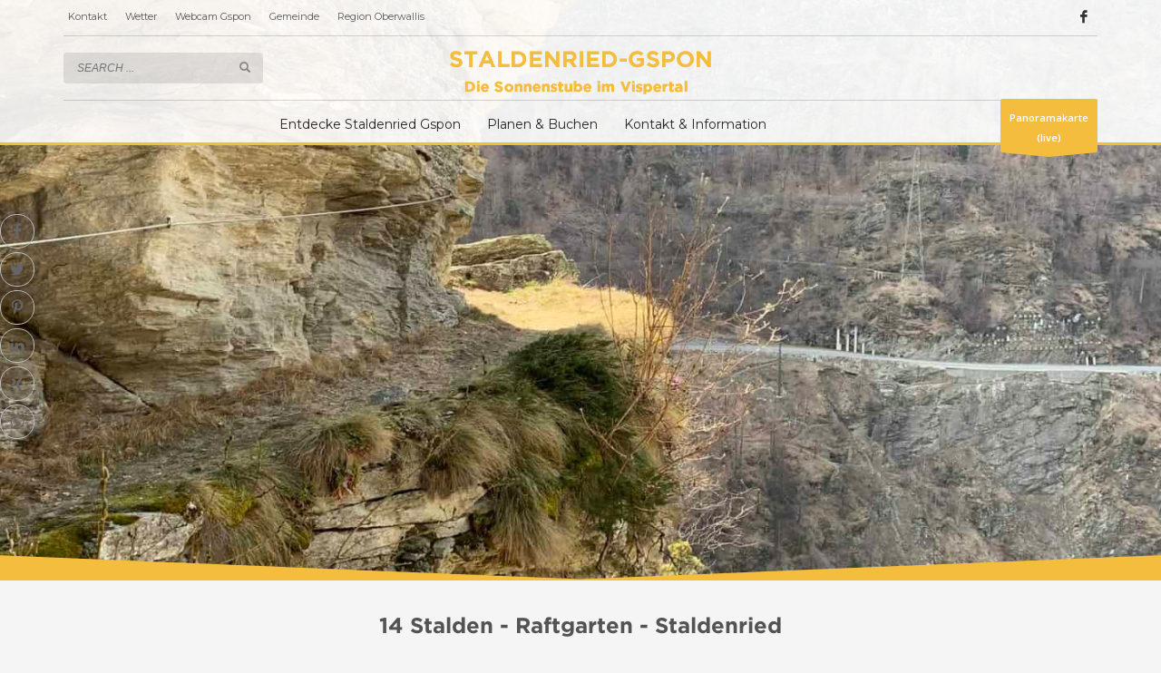

--- FILE ---
content_type: text/html; charset=UTF-8
request_url: http://www.staldenried-gspon.ch/stalden-raftgarten-staldenried/
body_size: 18854
content:
<!DOCTYPE html>
<html lang="de-CH" prefix="og: http://ogp.me/ns#">
<head>
<title>14 Stalden - Raftgarten - Staldenried &#124; Ferien im Oberwallis - Gspon - Staldenried</title>


<!-- SEO by Squirrly SEO 12.1.01 - https://plugin.squirrly.co/ -->

<meta name="robots" content="index,follow">
<meta name="googlebot" content="index,follow,max-snippet:-1,max-image-preview:large,max-video-preview:-1">
<meta name="bingbot" content="index,follow,max-snippet:-1,max-image-preview:large,max-video-preview:-1">

<meta name="description" content="Schönster, aber auch längster Aufstieg von Stalden nach Staldenried. Bis Raftgarten eine gemütliche Wanderung, wartet der Weiterweg mit spektakulären Passagen auf. Im letzten Abschnitt verläuft der Weg auf der (schon lange aufgegebenen) Suone Unneri Riederi." />
<link rel="canonical" href="http://www.staldenried-gspon.ch/stalden-raftgarten-staldenried/" />
<!-- /SEO by Squirrly SEO - WordPress SEO Plugin -->



<meta charset="UTF-8"/>
<meta name="twitter:widgets:csp" content="on"/>
<link rel="profile" href="http://gmpg.org/xfn/11"/>
<link rel="pingback" href="http://www.staldenried-gspon.ch/xmlrpc.php"/>


<meta property="og:locale" content="de_DE" />
<meta property="og:type" content="article" />
<meta property="og:title" content="14 Stalden &#8211; Raftgarten &#8211; Staldenried" />
<meta property="og:description" content="Schönster, aber auch längster Aufstieg von Stalden nach Staldenried. Bis Raftgarten eine gemütliche Wanderung, wartet der Weiterweg mit spektakulären Passagen auf. Im letzten Abschnitt verläuft der Weg auf der (schon lange aufgegebenen) Suone Unneri Riederi." />
<meta property="og:url" content="http://www.staldenried-gspon.ch/stalden-raftgarten-staldenried/" />
<meta property="og:site_name" content="Ferien im Oberwallis - Gspon - Staldenried" />
<meta property="og:image" content="http://www.staldenried-gspon.ch/wp-content/uploads/2020/04/IMG_0258-scaled.jpg" />
<link rel='dns-prefetch' href='//secure.gravatar.com' />
<link rel='dns-prefetch' href='//fonts.googleapis.com' />
<link rel='dns-prefetch' href='//widgets.wp.com' />
<link rel='dns-prefetch' href='//s0.wp.com' />
<link rel='dns-prefetch' href='//0.gravatar.com' />
<link rel='dns-prefetch' href='//1.gravatar.com' />
<link rel='dns-prefetch' href='//2.gravatar.com' />
<link rel='dns-prefetch' href='//i0.wp.com' />
<link rel='dns-prefetch' href='//jetpack.wordpress.com' />
<link rel='dns-prefetch' href='//public-api.wordpress.com' />
<link rel="alternate" type="application/rss+xml" title="Ferien im Oberwallis - Gspon - Staldenried &raquo; Feed" href="http://www.staldenried-gspon.ch/feed/" />
<link rel="alternate" type="application/rss+xml" title="Ferien im Oberwallis - Gspon - Staldenried &raquo; Kommentar-Feed" href="http://www.staldenried-gspon.ch/comments/feed/" />
<link rel="alternate" title="oEmbed (JSON)" type="application/json+oembed" href="http://www.staldenried-gspon.ch/wp-json/oembed/1.0/embed?url=http%3A%2F%2Fwww.staldenried-gspon.ch%2Fstalden-raftgarten-staldenried%2F" />
<link rel="alternate" title="oEmbed (XML)" type="text/xml+oembed" href="http://www.staldenried-gspon.ch/wp-json/oembed/1.0/embed?url=http%3A%2F%2Fwww.staldenried-gspon.ch%2Fstalden-raftgarten-staldenried%2F&#038;format=xml" />
<style id='wp-img-auto-sizes-contain-inline-css' type='text/css'>
img:is([sizes=auto i],[sizes^="auto," i]){contain-intrinsic-size:3000px 1500px}
/*# sourceURL=wp-img-auto-sizes-contain-inline-css */
</style>
<link rel='stylesheet' id='zn_all_g_fonts-css' href='//fonts.googleapis.com/css?family=Montserrat%3Aregular%2C600%7COpen+Sans%3A300%2Cregular%2C600&#038;ver=6.9' type='text/css' media='all' />
<style id='wp-emoji-styles-inline-css' type='text/css'>

	img.wp-smiley, img.emoji {
		display: inline !important;
		border: none !important;
		box-shadow: none !important;
		height: 1em !important;
		width: 1em !important;
		margin: 0 0.07em !important;
		vertical-align: -0.1em !important;
		background: none !important;
		padding: 0 !important;
	}
/*# sourceURL=wp-emoji-styles-inline-css */
</style>
<style id='wp-block-library-inline-css' type='text/css'>
:root{--wp-block-synced-color:#7a00df;--wp-block-synced-color--rgb:122,0,223;--wp-bound-block-color:var(--wp-block-synced-color);--wp-editor-canvas-background:#ddd;--wp-admin-theme-color:#007cba;--wp-admin-theme-color--rgb:0,124,186;--wp-admin-theme-color-darker-10:#006ba1;--wp-admin-theme-color-darker-10--rgb:0,107,160.5;--wp-admin-theme-color-darker-20:#005a87;--wp-admin-theme-color-darker-20--rgb:0,90,135;--wp-admin-border-width-focus:2px}@media (min-resolution:192dpi){:root{--wp-admin-border-width-focus:1.5px}}.wp-element-button{cursor:pointer}:root .has-very-light-gray-background-color{background-color:#eee}:root .has-very-dark-gray-background-color{background-color:#313131}:root .has-very-light-gray-color{color:#eee}:root .has-very-dark-gray-color{color:#313131}:root .has-vivid-green-cyan-to-vivid-cyan-blue-gradient-background{background:linear-gradient(135deg,#00d084,#0693e3)}:root .has-purple-crush-gradient-background{background:linear-gradient(135deg,#34e2e4,#4721fb 50%,#ab1dfe)}:root .has-hazy-dawn-gradient-background{background:linear-gradient(135deg,#faaca8,#dad0ec)}:root .has-subdued-olive-gradient-background{background:linear-gradient(135deg,#fafae1,#67a671)}:root .has-atomic-cream-gradient-background{background:linear-gradient(135deg,#fdd79a,#004a59)}:root .has-nightshade-gradient-background{background:linear-gradient(135deg,#330968,#31cdcf)}:root .has-midnight-gradient-background{background:linear-gradient(135deg,#020381,#2874fc)}:root{--wp--preset--font-size--normal:16px;--wp--preset--font-size--huge:42px}.has-regular-font-size{font-size:1em}.has-larger-font-size{font-size:2.625em}.has-normal-font-size{font-size:var(--wp--preset--font-size--normal)}.has-huge-font-size{font-size:var(--wp--preset--font-size--huge)}.has-text-align-center{text-align:center}.has-text-align-left{text-align:left}.has-text-align-right{text-align:right}.has-fit-text{white-space:nowrap!important}#end-resizable-editor-section{display:none}.aligncenter{clear:both}.items-justified-left{justify-content:flex-start}.items-justified-center{justify-content:center}.items-justified-right{justify-content:flex-end}.items-justified-space-between{justify-content:space-between}.screen-reader-text{border:0;clip-path:inset(50%);height:1px;margin:-1px;overflow:hidden;padding:0;position:absolute;width:1px;word-wrap:normal!important}.screen-reader-text:focus{background-color:#ddd;clip-path:none;color:#444;display:block;font-size:1em;height:auto;left:5px;line-height:normal;padding:15px 23px 14px;text-decoration:none;top:5px;width:auto;z-index:100000}html :where(.has-border-color){border-style:solid}html :where([style*=border-top-color]){border-top-style:solid}html :where([style*=border-right-color]){border-right-style:solid}html :where([style*=border-bottom-color]){border-bottom-style:solid}html :where([style*=border-left-color]){border-left-style:solid}html :where([style*=border-width]){border-style:solid}html :where([style*=border-top-width]){border-top-style:solid}html :where([style*=border-right-width]){border-right-style:solid}html :where([style*=border-bottom-width]){border-bottom-style:solid}html :where([style*=border-left-width]){border-left-style:solid}html :where(img[class*=wp-image-]){height:auto;max-width:100%}:where(figure){margin:0 0 1em}html :where(.is-position-sticky){--wp-admin--admin-bar--position-offset:var(--wp-admin--admin-bar--height,0px)}@media screen and (max-width:600px){html :where(.is-position-sticky){--wp-admin--admin-bar--position-offset:0px}}
.has-text-align-justify{text-align:justify;}

/*# sourceURL=wp-block-library-inline-css */
</style><style id='wp-block-image-inline-css' type='text/css'>
.wp-block-image>a,.wp-block-image>figure>a{display:inline-block}.wp-block-image img{box-sizing:border-box;height:auto;max-width:100%;vertical-align:bottom}@media not (prefers-reduced-motion){.wp-block-image img.hide{visibility:hidden}.wp-block-image img.show{animation:show-content-image .4s}}.wp-block-image[style*=border-radius] img,.wp-block-image[style*=border-radius]>a{border-radius:inherit}.wp-block-image.has-custom-border img{box-sizing:border-box}.wp-block-image.aligncenter{text-align:center}.wp-block-image.alignfull>a,.wp-block-image.alignwide>a{width:100%}.wp-block-image.alignfull img,.wp-block-image.alignwide img{height:auto;width:100%}.wp-block-image .aligncenter,.wp-block-image .alignleft,.wp-block-image .alignright,.wp-block-image.aligncenter,.wp-block-image.alignleft,.wp-block-image.alignright{display:table}.wp-block-image .aligncenter>figcaption,.wp-block-image .alignleft>figcaption,.wp-block-image .alignright>figcaption,.wp-block-image.aligncenter>figcaption,.wp-block-image.alignleft>figcaption,.wp-block-image.alignright>figcaption{caption-side:bottom;display:table-caption}.wp-block-image .alignleft{float:left;margin:.5em 1em .5em 0}.wp-block-image .alignright{float:right;margin:.5em 0 .5em 1em}.wp-block-image .aligncenter{margin-left:auto;margin-right:auto}.wp-block-image :where(figcaption){margin-bottom:1em;margin-top:.5em}.wp-block-image.is-style-circle-mask img{border-radius:9999px}@supports ((-webkit-mask-image:none) or (mask-image:none)) or (-webkit-mask-image:none){.wp-block-image.is-style-circle-mask img{border-radius:0;-webkit-mask-image:url('data:image/svg+xml;utf8,<svg viewBox="0 0 100 100" xmlns="http://www.w3.org/2000/svg"><circle cx="50" cy="50" r="50"/></svg>');mask-image:url('data:image/svg+xml;utf8,<svg viewBox="0 0 100 100" xmlns="http://www.w3.org/2000/svg"><circle cx="50" cy="50" r="50"/></svg>');mask-mode:alpha;-webkit-mask-position:center;mask-position:center;-webkit-mask-repeat:no-repeat;mask-repeat:no-repeat;-webkit-mask-size:contain;mask-size:contain}}:root :where(.wp-block-image.is-style-rounded img,.wp-block-image .is-style-rounded img){border-radius:9999px}.wp-block-image figure{margin:0}.wp-lightbox-container{display:flex;flex-direction:column;position:relative}.wp-lightbox-container img{cursor:zoom-in}.wp-lightbox-container img:hover+button{opacity:1}.wp-lightbox-container button{align-items:center;backdrop-filter:blur(16px) saturate(180%);background-color:#5a5a5a40;border:none;border-radius:4px;cursor:zoom-in;display:flex;height:20px;justify-content:center;opacity:0;padding:0;position:absolute;right:16px;text-align:center;top:16px;width:20px;z-index:100}@media not (prefers-reduced-motion){.wp-lightbox-container button{transition:opacity .2s ease}}.wp-lightbox-container button:focus-visible{outline:3px auto #5a5a5a40;outline:3px auto -webkit-focus-ring-color;outline-offset:3px}.wp-lightbox-container button:hover{cursor:pointer;opacity:1}.wp-lightbox-container button:focus{opacity:1}.wp-lightbox-container button:focus,.wp-lightbox-container button:hover,.wp-lightbox-container button:not(:hover):not(:active):not(.has-background){background-color:#5a5a5a40;border:none}.wp-lightbox-overlay{box-sizing:border-box;cursor:zoom-out;height:100vh;left:0;overflow:hidden;position:fixed;top:0;visibility:hidden;width:100%;z-index:100000}.wp-lightbox-overlay .close-button{align-items:center;cursor:pointer;display:flex;justify-content:center;min-height:40px;min-width:40px;padding:0;position:absolute;right:calc(env(safe-area-inset-right) + 16px);top:calc(env(safe-area-inset-top) + 16px);z-index:5000000}.wp-lightbox-overlay .close-button:focus,.wp-lightbox-overlay .close-button:hover,.wp-lightbox-overlay .close-button:not(:hover):not(:active):not(.has-background){background:none;border:none}.wp-lightbox-overlay .lightbox-image-container{height:var(--wp--lightbox-container-height);left:50%;overflow:hidden;position:absolute;top:50%;transform:translate(-50%,-50%);transform-origin:top left;width:var(--wp--lightbox-container-width);z-index:9999999999}.wp-lightbox-overlay .wp-block-image{align-items:center;box-sizing:border-box;display:flex;height:100%;justify-content:center;margin:0;position:relative;transform-origin:0 0;width:100%;z-index:3000000}.wp-lightbox-overlay .wp-block-image img{height:var(--wp--lightbox-image-height);min-height:var(--wp--lightbox-image-height);min-width:var(--wp--lightbox-image-width);width:var(--wp--lightbox-image-width)}.wp-lightbox-overlay .wp-block-image figcaption{display:none}.wp-lightbox-overlay button{background:none;border:none}.wp-lightbox-overlay .scrim{background-color:#fff;height:100%;opacity:.9;position:absolute;width:100%;z-index:2000000}.wp-lightbox-overlay.active{visibility:visible}@media not (prefers-reduced-motion){.wp-lightbox-overlay.active{animation:turn-on-visibility .25s both}.wp-lightbox-overlay.active img{animation:turn-on-visibility .35s both}.wp-lightbox-overlay.show-closing-animation:not(.active){animation:turn-off-visibility .35s both}.wp-lightbox-overlay.show-closing-animation:not(.active) img{animation:turn-off-visibility .25s both}.wp-lightbox-overlay.zoom.active{animation:none;opacity:1;visibility:visible}.wp-lightbox-overlay.zoom.active .lightbox-image-container{animation:lightbox-zoom-in .4s}.wp-lightbox-overlay.zoom.active .lightbox-image-container img{animation:none}.wp-lightbox-overlay.zoom.active .scrim{animation:turn-on-visibility .4s forwards}.wp-lightbox-overlay.zoom.show-closing-animation:not(.active){animation:none}.wp-lightbox-overlay.zoom.show-closing-animation:not(.active) .lightbox-image-container{animation:lightbox-zoom-out .4s}.wp-lightbox-overlay.zoom.show-closing-animation:not(.active) .lightbox-image-container img{animation:none}.wp-lightbox-overlay.zoom.show-closing-animation:not(.active) .scrim{animation:turn-off-visibility .4s forwards}}@keyframes show-content-image{0%{visibility:hidden}99%{visibility:hidden}to{visibility:visible}}@keyframes turn-on-visibility{0%{opacity:0}to{opacity:1}}@keyframes turn-off-visibility{0%{opacity:1;visibility:visible}99%{opacity:0;visibility:visible}to{opacity:0;visibility:hidden}}@keyframes lightbox-zoom-in{0%{transform:translate(calc((-100vw + var(--wp--lightbox-scrollbar-width))/2 + var(--wp--lightbox-initial-left-position)),calc(-50vh + var(--wp--lightbox-initial-top-position))) scale(var(--wp--lightbox-scale))}to{transform:translate(-50%,-50%) scale(1)}}@keyframes lightbox-zoom-out{0%{transform:translate(-50%,-50%) scale(1);visibility:visible}99%{visibility:visible}to{transform:translate(calc((-100vw + var(--wp--lightbox-scrollbar-width))/2 + var(--wp--lightbox-initial-left-position)),calc(-50vh + var(--wp--lightbox-initial-top-position))) scale(var(--wp--lightbox-scale));visibility:hidden}}
/*# sourceURL=http://www.staldenried-gspon.ch/wp-includes/blocks/image/style.min.css */
</style>
<style id='global-styles-inline-css' type='text/css'>
:root{--wp--preset--aspect-ratio--square: 1;--wp--preset--aspect-ratio--4-3: 4/3;--wp--preset--aspect-ratio--3-4: 3/4;--wp--preset--aspect-ratio--3-2: 3/2;--wp--preset--aspect-ratio--2-3: 2/3;--wp--preset--aspect-ratio--16-9: 16/9;--wp--preset--aspect-ratio--9-16: 9/16;--wp--preset--color--black: #000000;--wp--preset--color--cyan-bluish-gray: #abb8c3;--wp--preset--color--white: #ffffff;--wp--preset--color--pale-pink: #f78da7;--wp--preset--color--vivid-red: #cf2e2e;--wp--preset--color--luminous-vivid-orange: #ff6900;--wp--preset--color--luminous-vivid-amber: #fcb900;--wp--preset--color--light-green-cyan: #7bdcb5;--wp--preset--color--vivid-green-cyan: #00d084;--wp--preset--color--pale-cyan-blue: #8ed1fc;--wp--preset--color--vivid-cyan-blue: #0693e3;--wp--preset--color--vivid-purple: #9b51e0;--wp--preset--gradient--vivid-cyan-blue-to-vivid-purple: linear-gradient(135deg,rgb(6,147,227) 0%,rgb(155,81,224) 100%);--wp--preset--gradient--light-green-cyan-to-vivid-green-cyan: linear-gradient(135deg,rgb(122,220,180) 0%,rgb(0,208,130) 100%);--wp--preset--gradient--luminous-vivid-amber-to-luminous-vivid-orange: linear-gradient(135deg,rgb(252,185,0) 0%,rgb(255,105,0) 100%);--wp--preset--gradient--luminous-vivid-orange-to-vivid-red: linear-gradient(135deg,rgb(255,105,0) 0%,rgb(207,46,46) 100%);--wp--preset--gradient--very-light-gray-to-cyan-bluish-gray: linear-gradient(135deg,rgb(238,238,238) 0%,rgb(169,184,195) 100%);--wp--preset--gradient--cool-to-warm-spectrum: linear-gradient(135deg,rgb(74,234,220) 0%,rgb(151,120,209) 20%,rgb(207,42,186) 40%,rgb(238,44,130) 60%,rgb(251,105,98) 80%,rgb(254,248,76) 100%);--wp--preset--gradient--blush-light-purple: linear-gradient(135deg,rgb(255,206,236) 0%,rgb(152,150,240) 100%);--wp--preset--gradient--blush-bordeaux: linear-gradient(135deg,rgb(254,205,165) 0%,rgb(254,45,45) 50%,rgb(107,0,62) 100%);--wp--preset--gradient--luminous-dusk: linear-gradient(135deg,rgb(255,203,112) 0%,rgb(199,81,192) 50%,rgb(65,88,208) 100%);--wp--preset--gradient--pale-ocean: linear-gradient(135deg,rgb(255,245,203) 0%,rgb(182,227,212) 50%,rgb(51,167,181) 100%);--wp--preset--gradient--electric-grass: linear-gradient(135deg,rgb(202,248,128) 0%,rgb(113,206,126) 100%);--wp--preset--gradient--midnight: linear-gradient(135deg,rgb(2,3,129) 0%,rgb(40,116,252) 100%);--wp--preset--font-size--small: 13px;--wp--preset--font-size--medium: 20px;--wp--preset--font-size--large: 36px;--wp--preset--font-size--x-large: 42px;--wp--preset--spacing--20: 0.44rem;--wp--preset--spacing--30: 0.67rem;--wp--preset--spacing--40: 1rem;--wp--preset--spacing--50: 1.5rem;--wp--preset--spacing--60: 2.25rem;--wp--preset--spacing--70: 3.38rem;--wp--preset--spacing--80: 5.06rem;--wp--preset--shadow--natural: 6px 6px 9px rgba(0, 0, 0, 0.2);--wp--preset--shadow--deep: 12px 12px 50px rgba(0, 0, 0, 0.4);--wp--preset--shadow--sharp: 6px 6px 0px rgba(0, 0, 0, 0.2);--wp--preset--shadow--outlined: 6px 6px 0px -3px rgb(255, 255, 255), 6px 6px rgb(0, 0, 0);--wp--preset--shadow--crisp: 6px 6px 0px rgb(0, 0, 0);}:where(.is-layout-flex){gap: 0.5em;}:where(.is-layout-grid){gap: 0.5em;}body .is-layout-flex{display: flex;}.is-layout-flex{flex-wrap: wrap;align-items: center;}.is-layout-flex > :is(*, div){margin: 0;}body .is-layout-grid{display: grid;}.is-layout-grid > :is(*, div){margin: 0;}:where(.wp-block-columns.is-layout-flex){gap: 2em;}:where(.wp-block-columns.is-layout-grid){gap: 2em;}:where(.wp-block-post-template.is-layout-flex){gap: 1.25em;}:where(.wp-block-post-template.is-layout-grid){gap: 1.25em;}.has-black-color{color: var(--wp--preset--color--black) !important;}.has-cyan-bluish-gray-color{color: var(--wp--preset--color--cyan-bluish-gray) !important;}.has-white-color{color: var(--wp--preset--color--white) !important;}.has-pale-pink-color{color: var(--wp--preset--color--pale-pink) !important;}.has-vivid-red-color{color: var(--wp--preset--color--vivid-red) !important;}.has-luminous-vivid-orange-color{color: var(--wp--preset--color--luminous-vivid-orange) !important;}.has-luminous-vivid-amber-color{color: var(--wp--preset--color--luminous-vivid-amber) !important;}.has-light-green-cyan-color{color: var(--wp--preset--color--light-green-cyan) !important;}.has-vivid-green-cyan-color{color: var(--wp--preset--color--vivid-green-cyan) !important;}.has-pale-cyan-blue-color{color: var(--wp--preset--color--pale-cyan-blue) !important;}.has-vivid-cyan-blue-color{color: var(--wp--preset--color--vivid-cyan-blue) !important;}.has-vivid-purple-color{color: var(--wp--preset--color--vivid-purple) !important;}.has-black-background-color{background-color: var(--wp--preset--color--black) !important;}.has-cyan-bluish-gray-background-color{background-color: var(--wp--preset--color--cyan-bluish-gray) !important;}.has-white-background-color{background-color: var(--wp--preset--color--white) !important;}.has-pale-pink-background-color{background-color: var(--wp--preset--color--pale-pink) !important;}.has-vivid-red-background-color{background-color: var(--wp--preset--color--vivid-red) !important;}.has-luminous-vivid-orange-background-color{background-color: var(--wp--preset--color--luminous-vivid-orange) !important;}.has-luminous-vivid-amber-background-color{background-color: var(--wp--preset--color--luminous-vivid-amber) !important;}.has-light-green-cyan-background-color{background-color: var(--wp--preset--color--light-green-cyan) !important;}.has-vivid-green-cyan-background-color{background-color: var(--wp--preset--color--vivid-green-cyan) !important;}.has-pale-cyan-blue-background-color{background-color: var(--wp--preset--color--pale-cyan-blue) !important;}.has-vivid-cyan-blue-background-color{background-color: var(--wp--preset--color--vivid-cyan-blue) !important;}.has-vivid-purple-background-color{background-color: var(--wp--preset--color--vivid-purple) !important;}.has-black-border-color{border-color: var(--wp--preset--color--black) !important;}.has-cyan-bluish-gray-border-color{border-color: var(--wp--preset--color--cyan-bluish-gray) !important;}.has-white-border-color{border-color: var(--wp--preset--color--white) !important;}.has-pale-pink-border-color{border-color: var(--wp--preset--color--pale-pink) !important;}.has-vivid-red-border-color{border-color: var(--wp--preset--color--vivid-red) !important;}.has-luminous-vivid-orange-border-color{border-color: var(--wp--preset--color--luminous-vivid-orange) !important;}.has-luminous-vivid-amber-border-color{border-color: var(--wp--preset--color--luminous-vivid-amber) !important;}.has-light-green-cyan-border-color{border-color: var(--wp--preset--color--light-green-cyan) !important;}.has-vivid-green-cyan-border-color{border-color: var(--wp--preset--color--vivid-green-cyan) !important;}.has-pale-cyan-blue-border-color{border-color: var(--wp--preset--color--pale-cyan-blue) !important;}.has-vivid-cyan-blue-border-color{border-color: var(--wp--preset--color--vivid-cyan-blue) !important;}.has-vivid-purple-border-color{border-color: var(--wp--preset--color--vivid-purple) !important;}.has-vivid-cyan-blue-to-vivid-purple-gradient-background{background: var(--wp--preset--gradient--vivid-cyan-blue-to-vivid-purple) !important;}.has-light-green-cyan-to-vivid-green-cyan-gradient-background{background: var(--wp--preset--gradient--light-green-cyan-to-vivid-green-cyan) !important;}.has-luminous-vivid-amber-to-luminous-vivid-orange-gradient-background{background: var(--wp--preset--gradient--luminous-vivid-amber-to-luminous-vivid-orange) !important;}.has-luminous-vivid-orange-to-vivid-red-gradient-background{background: var(--wp--preset--gradient--luminous-vivid-orange-to-vivid-red) !important;}.has-very-light-gray-to-cyan-bluish-gray-gradient-background{background: var(--wp--preset--gradient--very-light-gray-to-cyan-bluish-gray) !important;}.has-cool-to-warm-spectrum-gradient-background{background: var(--wp--preset--gradient--cool-to-warm-spectrum) !important;}.has-blush-light-purple-gradient-background{background: var(--wp--preset--gradient--blush-light-purple) !important;}.has-blush-bordeaux-gradient-background{background: var(--wp--preset--gradient--blush-bordeaux) !important;}.has-luminous-dusk-gradient-background{background: var(--wp--preset--gradient--luminous-dusk) !important;}.has-pale-ocean-gradient-background{background: var(--wp--preset--gradient--pale-ocean) !important;}.has-electric-grass-gradient-background{background: var(--wp--preset--gradient--electric-grass) !important;}.has-midnight-gradient-background{background: var(--wp--preset--gradient--midnight) !important;}.has-small-font-size{font-size: var(--wp--preset--font-size--small) !important;}.has-medium-font-size{font-size: var(--wp--preset--font-size--medium) !important;}.has-large-font-size{font-size: var(--wp--preset--font-size--large) !important;}.has-x-large-font-size{font-size: var(--wp--preset--font-size--x-large) !important;}
/*# sourceURL=global-styles-inline-css */
</style>

<style id='classic-theme-styles-inline-css' type='text/css'>
/*! This file is auto-generated */
.wp-block-button__link{color:#fff;background-color:#32373c;border-radius:9999px;box-shadow:none;text-decoration:none;padding:calc(.667em + 2px) calc(1.333em + 2px);font-size:1.125em}.wp-block-file__button{background:#32373c;color:#fff;text-decoration:none}
/*# sourceURL=/wp-includes/css/classic-themes.min.css */
</style>
<link rel='stylesheet' id='awesome-weather-css' href='http://www.staldenried-gspon.ch/wp-content/plugins/awesome-weather-pro/awesome-weather.css?ver=6.9' type='text/css' media='all' />
<style id='awesome-weather-inline-css' type='text/css'>
.awesome-weather-wrap { font-family: 'Open Sans', sans-serif; font-weight: 400; font-size: 14px; line-height: 14px; } 
/*# sourceURL=awesome-weather-inline-css */
</style>
<link rel='stylesheet' id='opensans-googlefont-css' href='//fonts.googleapis.com/css?family=Open+Sans%3A400%2C300&#038;ver=6.9' type='text/css' media='all' />
<link rel='stylesheet' id='hg-mailchimp-styles-css' href='http://www.staldenried-gspon.ch/wp-content/themes/kallyas/framework/hogash-mailchimp/assets/css/hg-mailchimp.css?ver=1.0.0' type='text/css' media='all' />
<link rel='stylesheet' id='kallyas-styles-css' href='http://www.staldenried-gspon.ch/wp-content/themes/kallyas/style.css?ver=4.16.0' type='text/css' media='all' />
<link rel='stylesheet' id='th-bootstrap-styles-css' href='http://www.staldenried-gspon.ch/wp-content/themes/kallyas/css/bootstrap.min.css?ver=4.16.0' type='text/css' media='all' />
<link rel='stylesheet' id='th-theme-template-styles-css' href='http://www.staldenried-gspon.ch/wp-content/themes/kallyas/css/template.min.css?ver=4.16.0' type='text/css' media='all' />
<link rel='stylesheet' id='subscribe-forms-css-css' href='http://www.staldenried-gspon.ch/wp-content/plugins/easy-social-share-buttons3/assets/modules/subscribe-forms.min.css?ver=8.5' type='text/css' media='all' />
<link rel='stylesheet' id='click2tweet-css-css' href='http://www.staldenried-gspon.ch/wp-content/plugins/easy-social-share-buttons3/assets/modules/click-to-tweet.min.css?ver=8.5' type='text/css' media='all' />
<link rel='stylesheet' id='easy-social-share-buttons-css' href='http://www.staldenried-gspon.ch/wp-content/plugins/easy-social-share-buttons3/assets/css/easy-social-share-buttons.min.css?ver=8.5' type='text/css' media='all' />
<link rel='stylesheet' id='zion-frontend-css' href='http://www.staldenried-gspon.ch/wp-content/themes/kallyas/framework/zion-builder/assets/css/znb_frontend.css?ver=1.0.20' type='text/css' media='all' />
<link rel='stylesheet' id='8610-layout.css-css' href='//www.staldenried-gspon.ch/wp-content/uploads/zion-builder/cache/8610-layout.css?ver=bb6f38e2604b5560fe461f885e0af134' type='text/css' media='all' />
<link rel='stylesheet' id='th-theme-print-stylesheet-css' href='http://www.staldenried-gspon.ch/wp-content/themes/kallyas/css/print.css?ver=4.16.0' type='text/css' media='print' />
<link rel='stylesheet' id='th-theme-options-styles-css' href='//www.staldenried-gspon.ch/wp-content/uploads/zn_dynamic.css?ver=1763802818' type='text/css' media='all' />
<link rel='stylesheet' id='social-logos-css' href='http://www.staldenried-gspon.ch/wp-content/plugins/jetpack/_inc/social-logos/social-logos.min.css?ver=10.9.3' type='text/css' media='all' />
<link rel='stylesheet' id='aca33b9c04-css' href='http://www.staldenried-gspon.ch/wp-content/plugins/squirrly-seo/view/assets/css/frontend.min.css?ver=12.1.01' type='text/css' media='all' />
<link rel='stylesheet' id='jetpack_css-css' href='http://www.staldenried-gspon.ch/wp-content/plugins/jetpack/css/jetpack.css?ver=10.9.3' type='text/css' media='all' />
<script type="text/javascript" id="media-video-jwt-bridge-js-extra">
/* <![CDATA[ */
var videopressAjax = {"ajaxUrl":"http://www.staldenried-gspon.ch/wp-admin/admin-ajax.php","bridgeUrl":"http://www.staldenried-gspon.ch/wp-content/plugins/jetpack/modules/videopress/js/videopress-token-bridge.js"};
//# sourceURL=media-video-jwt-bridge-js-extra
/* ]]> */
</script>
<script type="text/javascript" src="http://www.staldenried-gspon.ch/wp-content/plugins/jetpack/modules/videopress/js/videopress-token-bridge.js?ver=6" id="media-video-jwt-bridge-js"></script>
<script type="text/javascript" src="http://www.staldenried-gspon.ch/wp-includes/js/jquery/jquery.min.js?ver=3.7.1" id="jquery-core-js"></script>
<script type="text/javascript" src="http://www.staldenried-gspon.ch/wp-includes/js/jquery/jquery-migrate.min.js?ver=3.4.1" id="jquery-migrate-js"></script>
<link rel="https://api.w.org/" href="http://www.staldenried-gspon.ch/wp-json/" /><link rel="alternate" title="JSON" type="application/json" href="http://www.staldenried-gspon.ch/wp-json/wp/v2/pages/8610" /><link rel="EditURI" type="application/rsd+xml" title="RSD" href="http://www.staldenried-gspon.ch/xmlrpc.php?rsd" />
<meta name="generator" content="WordPress 6.9" />
<link rel='shortlink' href='https://wp.me/Pej5VI-2eS' />
<style type='text/css'>img#wpstats{display:none}</style>
			<meta name="theme-color"
			  content="#f5bd3d">
				<meta name="viewport" content="width=device-width, initial-scale=1, maximum-scale=1"/>
		
		<!--[if lte IE 8]>
		<script type="text/javascript">
			var $buoop = {
				vs: {i: 10, f: 25, o: 12.1, s: 7, n: 9}
			};

			$buoop.ol = window.onload;

			window.onload = function () {
				try {
					if ($buoop.ol) {
						$buoop.ol()
					}
				}
				catch (e) {
				}

				var e = document.createElement("script");
				e.setAttribute("type", "text/javascript");
				e.setAttribute("src", "http://browser-update.org/update.js");
				document.body.appendChild(e);
			};
		</script>
		<![endif]-->

		<!-- for IE6-8 support of HTML5 elements -->
		<!--[if lt IE 9]>
		<script src="//html5shim.googlecode.com/svn/trunk/html5.js"></script>
		<![endif]-->
		
	<!-- Fallback for animating in viewport -->
	<noscript>
		<style type="text/css" media="screen">
			.zn-animateInViewport {visibility: visible;}
		</style>
	</noscript>
	
<script type="text/javascript">var essb_settings = {"ajax_url":"http:\/\/www.staldenried-gspon.ch\/wp-admin\/admin-ajax.php","essb3_nonce":"94090d579e","essb3_plugin_url":"http:\/\/www.staldenried-gspon.ch\/wp-content\/plugins\/easy-social-share-buttons3","essb3_stats":false,"essb3_ga":false,"essb3_ga_ntg":false,"blog_url":"http:\/\/www.staldenried-gspon.ch\/","post_id":"8610"};</script><link rel="icon" href="https://i0.wp.com/www.staldenried-gspon.ch/wp-content/uploads/2017/11/cropped-image-2017-11-18-2.jpg?fit=32%2C32" sizes="32x32" />
<link rel="icon" href="https://i0.wp.com/www.staldenried-gspon.ch/wp-content/uploads/2017/11/cropped-image-2017-11-18-2.jpg?fit=192%2C192" sizes="192x192" />
<link rel="apple-touch-icon" href="https://i0.wp.com/www.staldenried-gspon.ch/wp-content/uploads/2017/11/cropped-image-2017-11-18-2.jpg?fit=180%2C180" />
<meta name="msapplication-TileImage" content="https://i0.wp.com/www.staldenried-gspon.ch/wp-content/uploads/2017/11/cropped-image-2017-11-18-2.jpg?fit=270%2C270" />
<!-- Google tag (gtag.js) -->
<script async src="https://www.googletagmanager.com/gtag/js?id=G-4BG25Y3B58"></script>
<script>
  window.dataLayer = window.dataLayer || [];
  function gtag(){dataLayer.push(arguments);}
  gtag('js', new Date());

  gtag('config', 'G-4BG25Y3B58');
</script><link rel='stylesheet' id='accordion-css-css' href='http://www.staldenried-gspon.ch/wp-content/themes/kallyas/pagebuilder/elements/TH_Accordion/style.css?ver=4.16.0' type='text/css' media='all' />
</head>

<body  class="wp-singular page-template-default page page-id-8610 wp-theme-kallyas res1170 kl-follow-menu kl-skin--light essb-8.5" itemscope="itemscope" itemtype="https://schema.org/WebPage" >


<div class="login_register_stuff"></div><!-- end login register stuff -->		<div id="fb-root"></div>
		<script>(function (d, s, id) {
				var js, fjs = d.getElementsByTagName(s)[0];
				if (d.getElementById(id)) return;
				js = d.createElement(s);
				js.id = id;
				js.src = "//connect.facebook.net/en_US/sdk.js#xfbml=1&version=v2.5";
				fjs.parentNode.insertBefore(js, fjs);
			}(document, 'script', 'facebook-jssdk'));</script>
		

<div id="page_wrapper">

<header id="header" class="site-header  style9 cta_button  header--follow    sticky-resize headerstyle--default site-header--absolute nav-th--light sheader-sh--dark"   role="banner" itemscope="itemscope" itemtype="https://schema.org/WPHeader" >
		<div class="site-header-wrapper sticky-top-area sticky-main-area">

		<div class="site-header-top-wrapper topbar-style--default  sh--dark">

			<div class="siteheader-container container">

				

	
	<div class="fxb-row site-header-row site-header-top ">

		<div class='fxb-col fxb fxb-start-x fxb-center-y fxb-basis-auto site-header-col-left site-header-top-left'>
			<div class="sh-component zn_header_top_nav-wrapper "><span class="headernav-trigger js-toggle-class" data-target=".zn_header_top_nav-wrapper" data-target-class="is-opened"></span><ul id="menu-header-menue-1" class="zn_header_top_nav topnav topnav-no-sc clearfix"><li class="menu-item menu-item-type-post_type menu-item-object-page menu-item-3853"><a href="http://www.staldenried-gspon.ch/kontakt-2-2/">Kontakt</a></li>
<li class="menu-item menu-item-type-post_type menu-item-object-page menu-item-3852"><a href="http://www.staldenried-gspon.ch/wetter/">Wetter</a></li>
<li class="menu-item menu-item-type-post_type menu-item-object-page menu-item-8583"><a href="http://www.staldenried-gspon.ch/webcam/">Webcam Gspon</a></li>
<li class="menu-item menu-item-type-custom menu-item-object-custom menu-item-6978"><a href="http://staldenried.ch">Gemeinde</a></li>
<li class="menu-item menu-item-type-custom menu-item-object-custom menu-item-8291"><a href="http://region-oberwallis.ch/">Region Oberwallis</a></li>
</ul></div>					</div>

		<div class='fxb-col fxb fxb-end-x fxb-center-y fxb-basis-auto site-header-col-right site-header-top-right'>
						<ul class="sh-component social-icons sc--clean topnav navRight topnav-no-hdnav"><li class="topnav-li social-icons-li"><a href="https://www.facebook.com/gsponstaldenried/" data-zniconfam="kl-social-icons" data-zn_icon="" target="_self" class="topnav-item social-icons-item scheader-icon-" title="Facebook"></a></li></ul>		</div>

	</div><!-- /.site-header-top -->

	<div class="separator site-header-separator "></div>

			</div>
		</div><!-- /.site-header-top-wrapper -->

		<div class="kl-top-header site-header-main-wrapper clearfix    sh--dark">

			<div class="container siteheader-container ">

				<div class='fxb-col fxb-basis-auto'>

					

<div class="fxb-row site-header-row site-header-main ">

	<div class='fxb-col fxb fxb-start-x fxb-center-y fxb-basis-20 site-header-col-left site-header-main-left'>
		
		<div id="search" class="sh-component header-search headsearch--inp">

			<a href="#" class="searchBtn header-search-button">
				<span class="glyphicon glyphicon-search kl-icon-white"></span>
			</a>

			<div class="search-container header-search-container">
				
<form id="searchform" class="gensearch__form" action="http://www.staldenried-gspon.ch/" method="get">
	<input id="s" name="s" value="" class="inputbox gensearch__input" type="text" placeholder="SEARCH ..." />
	<button type="submit" id="searchsubmit" value="go" class="gensearch__submit glyphicon glyphicon-search"></button>
	</form>			</div>
		</div>

			</div>

	<div class='fxb-col fxb fxb-center-x fxb-center-y fxb-basis-auto site-header-col-center site-header-main-center'>
				<div id="logo-container" class="logo-container   logosize--yes zn-original-logo">
			<!-- Logo -->
			<h3 class='site-logo logo ' id='logo'><a href='http://www.staldenried-gspon.ch/' class='site-logo-anch'><img class="logo-img site-logo-img" src="http://www.staldenried-gspon.ch/wp-content/uploads/2017/06/Unbenannt-2.fw_.png"  alt="Ferien im Oberwallis - Gspon - Staldenried" title="Sommerferien &amp; Winterferien in den Bergen" data-mobile-logo="http://www.staldenried-gspon.ch/wp-content/uploads/2017/06/Unbenannt-2.fw_.png" /></a></h3>			<!-- InfoCard -->
					</div>

			</div>

	<div class='fxb-col fxb fxb-end-x fxb-center-y fxb-basis-20 site-header-col-right site-header-main-right'>

		<div class='fxb-col fxb fxb-end-x fxb-center-y fxb-basis-20 site-header-main-right-top'>
								</div>

		
	</div>

</div><!-- /.site-header-main -->


				</div>

							</div><!-- /.siteheader-container -->

		</div><!-- /.site-header-main-wrapper -->

		
<div class="kl-main-header site-header-bottom-wrapper clearfix  sh--dark">

	<div class="container siteheader-container">

		<div class="separator site-header-separator "></div>
				<div class="fxb-row site-header-row site-header-bottom ">


			<div class='fxb-col fxb fxb-start-x fxb-center-y fxb-basis-auto site-header-col-left site-header-bottom-left'>
							</div>


			<div class='fxb-col fxb fxb-center-x fxb-center-y fxb-basis-auto site-header-col-center site-header-bottom-center'>
						<div class="sh-component main-menu-wrapper" role="navigation" itemscope="itemscope" itemtype="https://schema.org/SiteNavigationElement" >

					<div class="zn-res-menuwrapper">
			<a href="#" class="zn-res-trigger zn-menuBurger zn-menuBurger--3--s zn-menuBurger--anim1 " id="zn-res-trigger">
				<span></span>
				<span></span>
				<span></span>
			</a>
		</div><!-- end responsive menu -->
		<div id="main-menu" class="main-nav mainnav--sidepanel mainnav--active-bg mainnav--pointer-dash nav-mm--light zn_mega_wrapper "><ul id="menu-hauptmenue" class="main-menu main-menu-nav zn_mega_menu "><li id="menu-item-3788" class="main-menu-item menu-item menu-item-type-custom menu-item-object-custom menu-item-home menu-item-has-children menu-item-3788  main-menu-item-top  menu-item-even menu-item-depth-0"><a href="http://www.staldenried-gspon.ch" class=" main-menu-link main-menu-link-top"><span>Entdecke Staldenried Gspon</span></a>
<ul class="sub-menu clearfix">
	<li id="menu-item-5948" class="main-menu-item menu-item menu-item-type-post_type menu-item-object-page menu-item-has-children menu-item-5948  main-menu-item-sub  menu-item-odd menu-item-depth-1"><a href="http://www.staldenried-gspon.ch/sommer-3-2/" class=" main-menu-link main-menu-link-sub"><span>Im Sommer</span></a>
	<ul class="sub-menu clearfix">
		<li id="menu-item-3880" class="main-menu-item menu-item menu-item-type-post_type menu-item-object-page menu-item-3880  main-menu-item-sub main-menu-item-sub-sub menu-item-even menu-item-depth-2"><a href="http://www.staldenried-gspon.ch/wandern/" class=" main-menu-link main-menu-link-sub"><span>Wandern</span></a></li>
		<li id="menu-item-9699" class="main-menu-item menu-item menu-item-type-post_type menu-item-object-page menu-item-9699  main-menu-item-sub main-menu-item-sub-sub menu-item-even menu-item-depth-2"><a href="http://www.staldenried-gspon.ch/pflatipfad/" class=" main-menu-link main-menu-link-sub"><span>PflatiPfad Gspon</span></a></li>
		<li id="menu-item-3879" class="main-menu-item menu-item menu-item-type-post_type menu-item-object-page menu-item-3879  main-menu-item-sub main-menu-item-sub-sub menu-item-even menu-item-depth-2"><a href="http://www.staldenried-gspon.ch/mountainbike/" class=" main-menu-link main-menu-link-sub"><span>Mountainbike</span></a></li>
		<li id="menu-item-9149" class="main-menu-item menu-item menu-item-type-post_type menu-item-object-page menu-item-9149  main-menu-item-sub main-menu-item-sub-sub menu-item-even menu-item-depth-2"><a href="http://www.staldenried-gspon.ch/wierli-gspon/" class=" main-menu-link main-menu-link-sub"><span>Wierli Gspon</span></a></li>
		<li id="menu-item-3878" class="main-menu-item menu-item menu-item-type-post_type menu-item-object-page menu-item-3878  main-menu-item-sub main-menu-item-sub-sub menu-item-even menu-item-depth-2"><a href="http://www.staldenried-gspon.ch/nutzgarten/" class=" main-menu-link main-menu-link-sub"><span>Nutzgarten</span></a></li>
	</ul>
</li>
	<li id="menu-item-4199" class="main-menu-item menu-item menu-item-type-post_type menu-item-object-page menu-item-home menu-item-has-children menu-item-4199  main-menu-item-sub  menu-item-odd menu-item-depth-1"><a href="http://www.staldenried-gspon.ch/" class=" main-menu-link main-menu-link-sub"><span>Im Winter</span></a>
	<ul class="sub-menu clearfix">
		<li id="menu-item-3873" class="main-menu-item menu-item menu-item-type-post_type menu-item-object-page menu-item-3873  main-menu-item-sub main-menu-item-sub-sub menu-item-even menu-item-depth-2"><a href="http://www.staldenried-gspon.ch/skilifte/" class=" main-menu-link main-menu-link-sub"><span>Skilift</span></a></li>
		<li id="menu-item-3871" class="main-menu-item menu-item menu-item-type-post_type menu-item-object-page menu-item-3871  main-menu-item-sub main-menu-item-sub-sub menu-item-even menu-item-depth-2"><a href="http://www.staldenried-gspon.ch/winterwandern-schneeschuhtrails/" class=" main-menu-link main-menu-link-sub"><span>Winterwandern- &#038; Schneeschuhtrails</span></a></li>
		<li id="menu-item-3870" class="main-menu-item menu-item menu-item-type-post_type menu-item-object-page menu-item-3870  main-menu-item-sub main-menu-item-sub-sub menu-item-even menu-item-depth-2"><a href="http://www.staldenried-gspon.ch/skischule/" class=" main-menu-link main-menu-link-sub"><span>Skischule</span></a></li>
		<li id="menu-item-3864" class="main-menu-item menu-item menu-item-type-post_type menu-item-object-page menu-item-3864  main-menu-item-sub main-menu-item-sub-sub menu-item-even menu-item-depth-2"><a href="http://www.staldenried-gspon.ch/gspotreijo2025/" class=" main-menu-link main-menu-link-sub"><span>Gspotreijo</span></a></li>
	</ul>
</li>
	<li id="menu-item-8262" class="main-menu-item menu-item menu-item-type-custom menu-item-object-custom menu-item-home menu-item-has-children menu-item-8262  main-menu-item-sub  menu-item-odd menu-item-depth-1"><a href="http://www.staldenried-gspon.ch/" class=" main-menu-link main-menu-link-sub"><span>Events</span></a>
	<ul class="sub-menu clearfix">
		<li id="menu-item-9991" class="main-menu-item menu-item menu-item-type-post_type menu-item-object-page menu-item-9991  main-menu-item-sub main-menu-item-sub-sub menu-item-even menu-item-depth-2"><a href="http://www.staldenried-gspon.ch/gspotreijo2025/" class=" main-menu-link main-menu-link-sub"><span>Gspotreijo</span></a></li>
	</ul>
</li>
	<li id="menu-item-5984" class="main-menu-item menu-item menu-item-type-post_type menu-item-object-page menu-item-has-children menu-item-5984  main-menu-item-sub  menu-item-odd menu-item-depth-1"><a href="http://www.staldenried-gspon.ch/kulinarik/" class=" main-menu-link main-menu-link-sub"><span>Kulinarik</span></a>
	<ul class="sub-menu clearfix">
		<li id="menu-item-9308" class="main-menu-item menu-item menu-item-type-custom menu-item-object-custom menu-item-9308  main-menu-item-sub main-menu-item-sub-sub menu-item-even menu-item-depth-2"><a href="https://www.mosji.ch" class=" main-menu-link main-menu-link-sub"><span>Restaurant Mosji 5/5</span></a></li>
		<li id="menu-item-3805" class="main-menu-item menu-item menu-item-type-custom menu-item-object-custom menu-item-3805  main-menu-item-sub main-menu-item-sub-sub menu-item-even menu-item-depth-2"><a href="http://www.staldenried-gspon.ch/portfolio/restaurant-riederberg/" class=" main-menu-link main-menu-link-sub"><span>Restaurant Riederberg</span></a></li>
		<li id="menu-item-3945" class="main-menu-item menu-item menu-item-type-post_type menu-item-object-page menu-item-3945  main-menu-item-sub main-menu-item-sub-sub menu-item-even menu-item-depth-2"><a href="http://www.staldenried-gspon.ch/rondell-apres-ski/" class=" main-menu-link main-menu-link-sub"><span>Rondell Aprés Ski</span></a></li>
	</ul>
</li>
</ul>
</li>
<li id="menu-item-2669" class="main-menu-item menu-item menu-item-type-post_type menu-item-object-page menu-item-has-children menu-item-2669  main-menu-item-top  menu-item-even menu-item-depth-0"><a href="http://www.staldenried-gspon.ch/suchen-buchen/" class=" main-menu-link main-menu-link-top"><span>Planen &#038; Buchen</span></a>
<ul class="sub-menu clearfix">
	<li id="menu-item-9309" class="main-menu-item menu-item menu-item-type-custom menu-item-object-custom menu-item-9309  main-menu-item-sub  menu-item-odd menu-item-depth-1"><a href="https://www.mosji.ch" class=" main-menu-link main-menu-link-sub"><span>Restaurant Mosji 5/5</span></a></li>
	<li id="menu-item-4090" class="main-menu-item menu-item menu-item-type-post_type menu-item-object-page menu-item-4090  main-menu-item-sub  menu-item-odd menu-item-depth-1"><a href="http://www.staldenried-gspon.ch/ferienwohnungen/" class=" main-menu-link main-menu-link-sub"><span>Ferienwohnungen</span></a></li>
	<li id="menu-item-9988" class="main-menu-item menu-item menu-item-type-post_type menu-item-object-page menu-item-9988  main-menu-item-sub  menu-item-odd menu-item-depth-1"><a href="http://www.staldenried-gspon.ch/gruppenunterkunft/" class=" main-menu-link main-menu-link-sub"><span>Gruppenunterkunft</span></a></li>
	<li id="menu-item-6832" class="main-menu-item menu-item menu-item-type-post_type menu-item-object-page menu-item-6832  main-menu-item-sub  menu-item-odd menu-item-depth-1"><a href="http://www.staldenried-gspon.ch/luftseilbahn/" class=" main-menu-link main-menu-link-sub"><span>Luftseilbahn</span></a></li>
	<li id="menu-item-3904" class="main-menu-item menu-item menu-item-type-post_type menu-item-object-page menu-item-3904  main-menu-item-sub  menu-item-odd menu-item-depth-1"><a href="http://www.staldenried-gspon.ch/skilifte/" class=" main-menu-link main-menu-link-sub"><span>Skilift</span></a></li>
	<li id="menu-item-2607" class="main-menu-item menu-item menu-item-type-post_type menu-item-object-page menu-item-2607  main-menu-item-sub  menu-item-odd menu-item-depth-1"><a href="http://www.staldenried-gspon.ch/anfahrt/" class=" main-menu-link main-menu-link-sub"><span>Anreise</span></a></li>
</ul>
</li>
<li id="menu-item-2605" class="main-menu-item menu-item menu-item-type-custom menu-item-object-custom menu-item-has-children menu-item-2605  main-menu-item-top  menu-item-even menu-item-depth-0"><a href="http://www.staldenried-gspon.ch/kontakt/" class=" main-menu-link main-menu-link-top"><span>Kontakt &#038; Information</span></a>
<ul class="sub-menu clearfix">
	<li id="menu-item-2659" class="main-menu-item menu-item menu-item-type-post_type menu-item-object-page menu-item-2659  main-menu-item-sub  menu-item-odd menu-item-depth-1"><a href="http://www.staldenried-gspon.ch/kontakt-2-2/" class=" main-menu-link main-menu-link-sub"><span>Kontakt</span></a></li>
	<li id="menu-item-8237" class="main-menu-item menu-item menu-item-type-post_type menu-item-object-page menu-item-8237  main-menu-item-sub  menu-item-odd menu-item-depth-1"><a href="http://www.staldenried-gspon.ch/gastekarte-region-oberwallis/" class=" main-menu-link main-menu-link-sub"><span>Gästekarte Region Oberwallis</span></a></li>
	<li id="menu-item-8385" class="main-menu-item menu-item menu-item-type-post_type menu-item-object-page menu-item-8385  main-menu-item-sub  menu-item-odd menu-item-depth-1"><a href="http://www.staldenried-gspon.ch/jahresgastekarte/" class=" main-menu-link main-menu-link-sub"><span>Jahresgästekarte</span></a></li>
	<li id="menu-item-9489" class="main-menu-item menu-item menu-item-type-post_type menu-item-object-page menu-item-9489  main-menu-item-sub  menu-item-odd menu-item-depth-1"><a href="http://www.staldenried-gspon.ch/kontakt-2-2/projekte/" class=" main-menu-link main-menu-link-sub"><span>Projekte Staldenried-Gspon</span></a></li>
	<li id="menu-item-6195" class="main-menu-item menu-item menu-item-type-custom menu-item-object-custom menu-item-has-children menu-item-6195  main-menu-item-sub  menu-item-odd menu-item-depth-1"><a href="http://www.staldenried-gspon.ch/wetter/" class=" main-menu-link main-menu-link-sub"><span>Service</span></a>
	<ul class="sub-menu clearfix">
		<li id="menu-item-4010" class="main-menu-item menu-item menu-item-type-post_type menu-item-object-page menu-item-4010  main-menu-item-sub main-menu-item-sub-sub menu-item-even menu-item-depth-2"><a href="http://www.staldenried-gspon.ch/wetter/" class=" main-menu-link main-menu-link-sub"><span>Wetter</span></a></li>
		<li id="menu-item-8582" class="main-menu-item menu-item menu-item-type-post_type menu-item-object-page menu-item-8582  main-menu-item-sub main-menu-item-sub-sub menu-item-even menu-item-depth-2"><a href="http://www.staldenried-gspon.ch/webcam/" class=" main-menu-link main-menu-link-sub"><span>Webcam Gspon</span></a></li>
		<li id="menu-item-3899" class="main-menu-item menu-item menu-item-type-post_type menu-item-object-page menu-item-3899  main-menu-item-sub main-menu-item-sub-sub menu-item-even menu-item-depth-2"><a href="http://www.staldenried-gspon.ch/stammgaesteehrung/" class=" main-menu-link main-menu-link-sub"><span>Stammgästeehrung</span></a></li>
		<li id="menu-item-6808" class="main-menu-item menu-item menu-item-type-post_type menu-item-object-page menu-item-6808  main-menu-item-sub main-menu-item-sub-sub menu-item-even menu-item-depth-2"><a href="http://www.staldenried-gspon.ch/kur-und-beherbergungstaxe/" class=" main-menu-link main-menu-link-sub"><span>Kur- und Beherbergungstaxen</span></a></li>
		<li id="menu-item-3898" class="main-menu-item menu-item menu-item-type-post_type menu-item-object-page menu-item-3898  main-menu-item-sub main-menu-item-sub-sub menu-item-even menu-item-depth-2"><a href="http://www.staldenried-gspon.ch/impressum/" class=" main-menu-link main-menu-link-sub"><span>Impressum</span></a></li>
		<li id="menu-item-7892" class="main-menu-item menu-item menu-item-type-custom menu-item-object-custom menu-item-7892  main-menu-item-sub main-menu-item-sub-sub menu-item-even menu-item-depth-2"><a href="https://www.iubenda.com/privacy-policy/71304692" class=" main-menu-link main-menu-link-sub"><span>Datenschutzerklärung</span></a></li>
	</ul>
</li>
</ul>
</li>
</ul></div>		</div>
		<!-- end main_menu -->
					</div>


			<div class='fxb-col fxb fxb-end-x fxb-center-y fxb-basis-auto site-header-col-right site-header-bottom-right'>
								<a href="https://www.siscontrol.ch/s111/sismap/staldenried-gspon/2?layerSelector=open&#038;x=300&#038;z=1.4"  id="ctabutton"  class="sh-component ctabutton kl-cta-ribbon "  target="_blank" rel="noopener" itemprop="url" >Panoramakarte <br> (live)<svg version="1.1" class="trisvg" xmlns="http://www.w3.org/2000/svg" xmlns:xlink="http://www.w3.org/1999/xlink" x="0px" y="0px" preserveAspectRatio="none" width="14px" height="5px" viewBox="0 0 14.017 5.006" enable-background="new 0 0 14.017 5.006" xml:space="preserve"><path fill-rule="evenodd" clip-rule="evenodd" d="M14.016,0L7.008,5.006L0,0H14.016z"></path></svg></a>			</div>


		</div><!-- /.site-header-bottom -->
		
		
	</div>
</div><!-- /.site-header-bottom-wrapper -->

	</div><!-- /.site-header-wrapper -->
	</header>
<div class="zn_pb_wrapper clearfix zn_sortable_content" data-droplevel="0"><div class="kl-slideshow iosslider-slideshow uh_zn_def_header_style zn_dummy_value  maskcontainer--mask8 mask8s eluid2e040ae4 iosslider--custom-height ">

	<div class="kl-loader">
		<svg version="1.1" id="loader-1" xmlns="http://www.w3.org/2000/svg" xmlns:xlink="http://www.w3.org/1999/xlink" x="0px" y="0px"
		width="40px" height="40px" viewBox="0 0 40 40" enable-background="new 0 0 40 40" xml:space="preserve">
			<path opacity="0.2" fill="#000" d="M20.201,5.169c-8.254,0-14.946,6.692-14.946,14.946c0,8.255,6.692,14.946,14.946,14.946
			s14.946-6.691,14.946-14.946C35.146,11.861,28.455,5.169,20.201,5.169z M20.201,31.749c-6.425,0-11.634-5.208-11.634-11.634
			c0-6.425,5.209-11.634,11.634-11.634c6.425,0,11.633,5.209,11.633,11.634C31.834,26.541,26.626,31.749,20.201,31.749z"/>
			<path fill="#000" d="M26.013,10.047l1.654-2.866c-2.198-1.272-4.743-2.012-7.466-2.012h0v3.312h0
			C22.32,8.481,24.301,9.057,26.013,10.047z">
				<animateTransform attributeType="xml" attributeName="transform" type="rotate" from="0 20 20" to="360 20 20" dur="0.5s" repeatCount="indefinite"/>
			</path>
		</svg>
	</div>

	<div class="bgback"></div>
	<div class="th-sparkles"></div>


<div class="iosSlider kl-slideshow-inner">

	<div class="kl-iosslider js-ios-slick" data-slick='{"infinite":false,"slidesToShow":1,"slidesToScroll":1,"autoplay":true,"autoplaySpeed":"5000","easing":"easeOutExpo","dragging":true,"loadingContainer":".eluid2e040ae4","arrows":true,"appendArrows":".eluid2e040ae4 .iosSliderNav","prevArrow":".eluid2e040ae4 .znSlickNav-prev","nextArrow":".eluid2e040ae4 .znSlickNav-next","dots":true,"appendDots":".eluid2e040ae4 .kl-ios-selectors-block"}'>

		<div class="item iosslider__item" ><img class="slide-item-bg cover-fit-img vertical-pos--center" src="http://www.staldenried-gspon.ch/wp-content/uploads/2020/04/IMG_0258-scaled.jpg"   alt=""  title="IMG_0258"><div class="container  kl-iosslide-caption kl-ioscaption--style1 fromleft klios-aligncenter kl-caption-posv-bottom"></div></div><!-- end item --></div></div><!-- end iosSlider -->		
		
		
		<div class="kl-mask kl-bottommask kl-mask--mask8 mask8s kl-mask--light"><svg class="svgmask" width="2700px" height="57px" viewBox="0 0 2700 57" version="1.1" xmlns="http://www.w3.org/2000/svg" xmlns:xlink="http://www.w3.org/1999/xlink">
    <polygon fill="#fff" style="fill:#f5bd3d" class="bmask-bgfill" points="0 57 0 0 1350 55.5 2700 0 2700 57"></polygon>
</svg>

</div>		<!-- header bottom style -->

	</div>
	<!-- end kl-slideshow -->

			<section class="zn_section eluidfe632707     section-sidemargins    section--no " id="eluidfe632707"  >

			
			<div class="zn_section_size container zn-section-height--auto zn-section-content_algn--top ">

				<div class="row ">
					
		<div class="eluidafbc327f            col-md-12 col-sm-12   znColumnElement"  id="eluidafbc327f" >

			
			<div class="znColumnElement-innerWrapper-eluidafbc327f znColumnElement-innerWrapper znColumnElement-innerWrapper--valign-top znColumnElement-innerWrapper--halign-left " >

				<div class="znColumnElement-innerContent">					<div class="kl-title-block clearfix tbk--text- tbk--center text-center tbk-symbol--  tbk-icon-pos--after-title eluid687fa98b " ><h3 class="tbk__title" itemprop="headline" >14 Stalden - Raftgarten - Staldenried</h3><h4 class="tbk__subtitle" itemprop="alternativeHeadline" >Dieser Aufstieg ist nicht nur der längste, sondern auch der schönste, den du von Stalden nach Staldenried unternehmen kannst. Der erste Abschnitt bis Raftgarten ist eine gemütliche Wanderung, die dich entspannt durch die Landschaft führt. Doch was dann folgt, wird dich mit spektakulären Passagen überraschen, die den Weg zu einem echten Abenteuer machen.

Im letzten Abschnitt geht es auf der alten Suone Unneri Riederi weiter – einem historischen Wasserkanal, der längst nicht mehr in Betrieb ist, aber mit seinem charmanten, teilweise versteckten Verlauf eine ganz besondere Atmosphäre schafft. Hier wirst du immer wieder von atemberaubenden Ausblicken und der friedlichen Stille der Natur begleitet, während der Weg geschickt durch das Gelände führt. Ein unvergesslicher Aufstieg, der Natur, Geschichte und spektakuläre Landschaften miteinander vereint.</h4></div>
<div class="grid-ibx grid-ibx--cols-3 grid-ibx--md-cols-3 grid-ibx--sm-cols-2 grid-ibx--xs-cols-1 grid-ibx--style-lined-full grid-ibx--hover-bg eluid036ff28f  grid-ibx--theme-light element-scheme--light grid-ibx__flt-  " id="eluid036ff28f">
	<div class="grid-ibx__inner">
		<div class="grid-ibx__row clearfix">
					<div class="grid-ibx__item  grid-ibx__item--type-icon text-center grid-ibx__item-0">
										<div class="grid-ibx__item-inner">
						
												<div class="grid-ibx__icon-wrp">
						<span class="grid-ibx__icon" data-zniconfam="glyphicons_halflingsregular" data-zn_icon=""></span>						</div>
						
						
					<div class="grid-ibx__title-wrp">
						<h4 class="grid-ibx__title element-scheme__hdg1" itemprop="headline" >Ausgangspunkt</h4>
					</div>
					
												<div class="clearfix"></div>
						<div class="grid-ibx__desc-wrp">
							<p class="grid-ibx__desc">Stalden, Bahnhof (799m)</p>
						</div>
						
						
						
					</div>
				</div><!-- /.grid-ibx__item -->
							<div class="grid-ibx__item  grid-ibx__item--type-icon text-center grid-ibx__item-1">
										<div class="grid-ibx__item-inner">
						
												<div class="grid-ibx__icon-wrp">
						<span class="grid-ibx__icon" data-zniconfam="glyphicons_halflingsregular" data-zn_icon="⌛"></span>						</div>
						
						
					<div class="grid-ibx__title-wrp">
						<h4 class="grid-ibx__title element-scheme__hdg1" itemprop="headline" >Zeit</h4>
					</div>
					
												<div class="clearfix"></div>
						<div class="grid-ibx__desc-wrp">
							<p class="grid-ibx__desc">2.15 Std.</p>
						</div>
						
						
						
					</div>
				</div><!-- /.grid-ibx__item -->
							<div class="grid-ibx__item  grid-ibx__item--type-icon text-center grid-ibx__item-2">
										<div class="grid-ibx__item-inner">
						
												<div class="grid-ibx__icon-wrp">
						<span class="grid-ibx__icon" data-zniconfam="glyphicons_halflingsregular" data-zn_icon=""></span>						</div>
						
						
					<div class="grid-ibx__title-wrp">
						<h4 class="grid-ibx__title element-scheme__hdg1" itemprop="headline" >Schwierigkeit</h4>
					</div>
					
												<div class="clearfix"></div>
						<div class="grid-ibx__desc-wrp">
							<p class="grid-ibx__desc">T2/T3. Nach Raftgarten einige exponierte, aber entsprechend abgesicherte Stellen. </p>
						</div>
						
						
						
					</div>
				</div><!-- /.grid-ibx__item -->
							<div class="grid-ibx__item  grid-ibx__item--type-icon text-center grid-ibx__item-3">
										<div class="grid-ibx__item-inner">
						
												<div class="grid-ibx__icon-wrp">
						<span class="grid-ibx__icon" data-zniconfam="glyphicons_halflingsregular" data-zn_icon=""></span>						</div>
						
						
					<div class="grid-ibx__title-wrp">
						<h4 class="grid-ibx__title element-scheme__hdg1" itemprop="headline" >Höhendifferenz</h4>
					</div>
					
												<div class="clearfix"></div>
						<div class="grid-ibx__desc-wrp">
							<p class="grid-ibx__desc">420m</p>
						</div>
						
						
						
					</div>
				</div><!-- /.grid-ibx__item -->
							<div class="grid-ibx__item  grid-ibx__item--type-icon text-center grid-ibx__item-4">
										<div class="grid-ibx__item-inner">
						
												<div class="grid-ibx__icon-wrp">
						<span class="grid-ibx__icon" data-zniconfam="glyphicons_halflingsregular" data-zn_icon=""></span>						</div>
						
						
					<div class="grid-ibx__title-wrp">
						<h4 class="grid-ibx__title element-scheme__hdg1" itemprop="headline" >Markierung</h4>
					</div>
					
												<div class="clearfix"></div>
						<div class="grid-ibx__desc-wrp">
							<p class="grid-ibx__desc">Bis Raftgarten gelb (eine kurze Stelle ohne Grund weiss/rot/weiss), ab Raftgarten weiss/rot/weiss (aber auch einige gelbe Markierungen)</p>
						</div>
						
						
						
					</div>
				</div><!-- /.grid-ibx__item -->
							<div class="grid-ibx__item  grid-ibx__item--type-icon text-center grid-ibx__item-5">
										<div class="grid-ibx__item-inner">
						<a href="https://map.geo.admin.ch/?lang=de&#038;topic=ech&#038;bgLayer=ch.swisstopo.pixelkarte-farbe&#038;layers=ch.swisstopo.zeitreihen,ch.bfs.gebaeude_wohnungs_register,ch.bav.haltestellen-oev,ch.swisstopo.swisstlm3d-wanderwege,KML%7C%7Chttps:%2F%2Fpublic.geo.admin.ch%2F4DUGh_OpT52qxrUDspR2-g&#038;layers_visibility=false,false,false,false,true&#038;layers_timestamp=18641231,,,,&#038;layers_opacity=1,1,1,0.8,1&#038;E=2634722.07&#038;N=1119415.62&#038;zoom=6"  class="grid-ibx__link clearfix"  target="_blank" rel="noopener" itemprop="url" >
												<div class="grid-ibx__icon-wrp">
						<span class="grid-ibx__icon" data-zniconfam="glyphicons_halflingsregular" data-zn_icon=""></span>						</div>
						
						
					<div class="grid-ibx__title-wrp">
						<h4 class="grid-ibx__title element-scheme__hdg1" itemprop="headline" >Karte</h4>
					</div>
					
												<div class="clearfix"></div>
						<div class="grid-ibx__desc-wrp">
							<p class="grid-ibx__desc">Details entdecken</p>
						</div>
						
						
						</a>
					</div>
				</div><!-- /.grid-ibx__item -->
			
	</div><!-- /.grid-ibx__row -->
	</div>
</div><!-- /.grid-ibx -->

<div class="th-spacer clearfix eluid97145de2     "></div><div class="kl-title-block clearfix tbk--text- tbk--center text-center tbk-symbol--  tbk-icon-pos--after-title eluid5dc71c44 " ><h4 class="tbk__subtitle" itemprop="alternativeHeadline" >Vom Bahnhof Stalden geht’s gleich los: Durch die Unterführung gelangst du auf die Strasse, die in südlicher Richtung unter der Hauptstrasse hindurchführt, hinab zur Chibrücke. Diese Brücke ist ein echtes Stück Geschichte – ein Steinbau aus den Jahren 1544/1545 und das letzte Werk des Baumeisters Ulrich Ruffiner aus Alagna im Valle della Sesia. Sobald du über die Brücke gehst, wirst du mit einem beeindruckenden Tiefblick auf die Matter Vispa belohnt.
Auf der anderen Seite geht’s dann steil hinauf zu einem Wegweiser. Hier biegst du nach links ab und folgst dem breiten Weg, der dich bis nach Reschti (938 m) führt. Ab hier wird der Pfad etwas schmaler, verläuft aber (auf der Landkarte nicht eingezeichnet) direkt unter der Autobahn nach Saas. Keine Sorge, der Weg bleibt angenehm und gibt dir trotzdem das Gefühl, in der Natur unterwegs zu sein.
Weiter geht’s nach Raftgarten, wo du links hinab zur Brücke über die Saaser Vispa (977 m) abzweigst – hier gibt’s wieder einen imposanten Tiefblick, der das Herz höherschlagen lässt. Auf der anderen Seite führt der Weg steil nach oben und dann auf einem schmalen, aber gut angelegten Pfad weiter. An einigen exponierten Stellen wirst du über kleine Brücken und mit Kabeln als Handlauf sicher geführt. Die Aussicht bleibt dabei grandios.
Nach einer kurzen Strecke erreichst du die Hütte bei Punkt 1071 und steigst anschliessend durch einen kleinen Zickzack-Weg hinauf. Der Weg wird wieder breiter und führt dich bis zum Kinderspielplatz in Staldenried (1103 m). Hier triffst du auf die asphaltierte Strasse, die leicht ansteigend nach Staldenried (Zer Tannu) führt. In wenigen Minuten erreichst du dann die Mittelstation der LSSG.</h4></div><div class="zn_text_box eluidd7ca80cd  zn_text_box-light element-scheme--light" ></div>				</div>
			</div>

			
		</div>
	
				</div>
			</div>

					</section>


		<div class="th-spacer clearfix eluid7a2264c4     "></div><div class="th-spacer clearfix eluid32eefaaa     "></div></div><div class="znpb-footer-smart-area" ></div>	<footer id="footer" class="site-footer"  role="contentinfo" itemscope="itemscope" itemtype="https://schema.org/WPFooter" >
		<div class="container">
			<div class="row"><div class="col-sm-3"><div id="block-3" class="widget widget_block widget_media_image">
<figure class="wp-block-image size-large"><img loading="lazy" decoding="async" width="1024" height="293" src="https://www.staldenried-gspon.ch/wp-content/uploads/2023/10/enalpin_Logo_RGB_negativ-1024x293.png" alt="" class="wp-image-9532" srcset="https://i0.wp.com/www.staldenried-gspon.ch/wp-content/uploads/2023/10/enalpin_Logo_RGB_negativ.png?resize=1024%2C293 1024w, https://i0.wp.com/www.staldenried-gspon.ch/wp-content/uploads/2023/10/enalpin_Logo_RGB_negativ.png?resize=300%2C86 300w, https://i0.wp.com/www.staldenried-gspon.ch/wp-content/uploads/2023/10/enalpin_Logo_RGB_negativ.png?resize=768%2C219 768w, https://i0.wp.com/www.staldenried-gspon.ch/wp-content/uploads/2023/10/enalpin_Logo_RGB_negativ.png?resize=280%2C80 280w, https://i0.wp.com/www.staldenried-gspon.ch/wp-content/uploads/2023/10/enalpin_Logo_RGB_negativ.png?w=1036 1036w" sizes="auto, (max-width: 1024px) 100vw, 1024px" /></figure>
</div></div><div class="col-sm-3"><div id="media_image-5" class="widget widget_media_image"><img width="300" height="58" src="https://i0.wp.com/www.staldenried-gspon.ch/wp-content/uploads/2024/07/logo_Erlebnisbank_white_mit_Raiffeisen.png?fit=300%2C58" class="image wp-image-9711  attachment-medium size-medium" alt="" style="max-width: 100%; height: auto;" decoding="async" loading="lazy" srcset="https://i0.wp.com/www.staldenried-gspon.ch/wp-content/uploads/2024/07/logo_Erlebnisbank_white_mit_Raiffeisen.png?w=8961 8961w, https://i0.wp.com/www.staldenried-gspon.ch/wp-content/uploads/2024/07/logo_Erlebnisbank_white_mit_Raiffeisen.png?resize=300%2C58 300w, https://i0.wp.com/www.staldenried-gspon.ch/wp-content/uploads/2024/07/logo_Erlebnisbank_white_mit_Raiffeisen.png?resize=1024%2C196 1024w, https://i0.wp.com/www.staldenried-gspon.ch/wp-content/uploads/2024/07/logo_Erlebnisbank_white_mit_Raiffeisen.png?resize=768%2C147 768w, https://i0.wp.com/www.staldenried-gspon.ch/wp-content/uploads/2024/07/logo_Erlebnisbank_white_mit_Raiffeisen.png?resize=280%2C54 280w, https://i0.wp.com/www.staldenried-gspon.ch/wp-content/uploads/2024/07/logo_Erlebnisbank_white_mit_Raiffeisen.png?resize=1170%2C224 1170w, https://i0.wp.com/www.staldenried-gspon.ch/wp-content/uploads/2024/07/logo_Erlebnisbank_white_mit_Raiffeisen.png?w=2340 2340w, https://i0.wp.com/www.staldenried-gspon.ch/wp-content/uploads/2024/07/logo_Erlebnisbank_white_mit_Raiffeisen.png?w=3510 3510w" sizes="auto, (max-width: 300px) 100vw, 300px" data-attachment-id="9711" data-permalink="http://www.staldenried-gspon.ch/logo_erlebnisbank_white_mit_raiffeisen-2/" data-orig-file="https://i0.wp.com/www.staldenried-gspon.ch/wp-content/uploads/2024/07/logo_Erlebnisbank_white_mit_Raiffeisen.png?fit=8961%2C1718" data-orig-size="8961,1718" data-comments-opened="1" data-image-meta="{&quot;aperture&quot;:&quot;0&quot;,&quot;credit&quot;:&quot;&quot;,&quot;camera&quot;:&quot;&quot;,&quot;caption&quot;:&quot;&quot;,&quot;created_timestamp&quot;:&quot;0&quot;,&quot;copyright&quot;:&quot;&quot;,&quot;focal_length&quot;:&quot;0&quot;,&quot;iso&quot;:&quot;0&quot;,&quot;shutter_speed&quot;:&quot;0&quot;,&quot;title&quot;:&quot;&quot;,&quot;orientation&quot;:&quot;0&quot;}" data-image-title="logo_Erlebnisbank_white_mit_Raiffeisen" data-image-description="" data-image-caption="" data-medium-file="https://i0.wp.com/www.staldenried-gspon.ch/wp-content/uploads/2024/07/logo_Erlebnisbank_white_mit_Raiffeisen.png?fit=300%2C58" data-large-file="https://i0.wp.com/www.staldenried-gspon.ch/wp-content/uploads/2024/07/logo_Erlebnisbank_white_mit_Raiffeisen.png?fit=1024%2C196" /></div></div><div class="col-sm-3"><div id="media_image-7" class="widget widget_media_image"><a href="http://staldenried.ch/"><img width="125" height="150" src="https://i0.wp.com/www.staldenried-gspon.ch/wp-content/uploads/2017/12/Logo-Staldenried.png?fit=125%2C150" class="image wp-image-6599  attachment-full size-full" alt="" style="max-width: 100%; height: auto;" decoding="async" loading="lazy" data-attachment-id="6599" data-permalink="http://www.staldenried-gspon.ch/logo-staldenried/" data-orig-file="https://i0.wp.com/www.staldenried-gspon.ch/wp-content/uploads/2017/12/Logo-Staldenried.png?fit=125%2C150" data-orig-size="125,150" data-comments-opened="1" data-image-meta="{&quot;aperture&quot;:&quot;0&quot;,&quot;credit&quot;:&quot;&quot;,&quot;camera&quot;:&quot;&quot;,&quot;caption&quot;:&quot;&quot;,&quot;created_timestamp&quot;:&quot;0&quot;,&quot;copyright&quot;:&quot;&quot;,&quot;focal_length&quot;:&quot;0&quot;,&quot;iso&quot;:&quot;0&quot;,&quot;shutter_speed&quot;:&quot;0&quot;,&quot;title&quot;:&quot;&quot;,&quot;orientation&quot;:&quot;0&quot;}" data-image-title="Logo Staldenried" data-image-description="" data-image-caption="" data-medium-file="https://i0.wp.com/www.staldenried-gspon.ch/wp-content/uploads/2017/12/Logo-Staldenried.png?fit=125%2C150" data-large-file="https://i0.wp.com/www.staldenried-gspon.ch/wp-content/uploads/2017/12/Logo-Staldenried.png?fit=125%2C150" /></a></div></div><div class="col-sm-3"><div id="text_contact-1" class="widget widget_text_contact"><h3 class="widgettitle title m_title m_title_ext text-custom">Bleiben Sie mit uns in Kontakt</h3>
		<div class="textwidget contact-details"><p><strong></strong><br />
Email: <a href="#"> info@staldenried-gspon.ch</a></p>
<p>Gspon Tourismus<br />
Postfach 101, CH-3933 Staldenried</p>
<p><a href="https://goo.gl/maps/Qm9Gtb9dYhE2" target="_blank"><i class="glyphicon glyphicon-map-marker kl-icon-white"></i> Open in Google Maps</a></p>
<p><a href="https://www.iubenda.com/privacy-policy/71304692" target="_blank"><i class="glyphicon glyphicon-map-marker kl-icon-white"></i> Unsere Datenschutzerklärung</a></p></div>

		</div></div></div><!-- end row --><div class="row"><div class="col-sm-6"></div><div class="col-sm-6"></div></div><!-- end row -->
			<div class="row">
				<div class="col-sm-12">
					<div class="bottom site-footer-bottom clearfix">

						
						<ul class="social-icons sc--clean clearfix"><li class="social-icons-li title">GET SOCIAL</li><li class="social-icons-li"><a data-zniconfam="kl-social-icons" data-zn_icon="" href="https://www.facebook.com/gsponstaldenried/" target="_blank" title="Like us on Facebook!" class="social-icons-item scfooter-icon-"></a></li><li class="social-icons-li"><a data-zniconfam="kl-social-icons" data-zn_icon="" href="https://www.instagram.com/staldenriedgspon" target="_blank" title="Instagram" class="social-icons-item scfooter-icon-"></a></li></ul>
						
							<div class="copyright footer-copyright">
								<a href="http://www.staldenried-gspon.ch" class="footer-copyright-link"><img class="footer-copyright-img" src="http://www.staldenried-gspon.ch/wp-content/uploads/2017/06/Unbenannt-2.fw_.png"  width="288" height="48" alt="Ferien im Oberwallis - Gspon - Staldenried" /></a><p class="footer-copyright-text">© 2017 All rights reserved. <BR><CR>
Wallis - Staldenried - Gspon</p>							</div><!-- end copyright -->
											</div>
					<!-- end bottom -->
				</div>
			</div>
			<!-- end row -->
		</div>
	</footer>
</div><!-- end page_wrapper -->

<a href="#" id="totop" class="u-trans-all-2s js-scroll-event" data-forch="300" data-visibleclass="on--totop">TOP</a>

<div class="essb_links essb_displayed_sidebar essb_share essb_sidebar_location_middle essb_template_grey-circles-retina essb_2140650600 essb_mobile_hidden essb_tablet_hidden print-no" id="essb_displayed_sidebar_2140650600" data-essb-postid="8610" data-essb-position="sidebar" data-essb-button-style="icon" data-essb-template="grey-circles-retina" data-essb-counter-pos="hidden" data-essb-url="http://www.staldenried-gspon.ch/stalden-raftgarten-staldenried/" data-essb-fullurl="http://www.staldenried-gspon.ch/stalden-raftgarten-staldenried/" data-essb-instance="2140650600"><ul class="essb_links_list essb_force_hide_name essb_force_hide"><li class="essb_item essb_link_facebook nolightbox"> <a href="https://www.facebook.com/sharer/sharer.php?u=http%3A%2F%2Fwww.staldenried-gspon.ch%2Fstalden-raftgarten-staldenried%2F&t=14+Stalden+%E2%80%93+Raftgarten+%E2%80%93+Staldenried" title="Share on Facebook" onclick="essb.window(&#39;https://www.facebook.com/sharer/sharer.php?u=http%3A%2F%2Fwww.staldenried-gspon.ch%2Fstalden-raftgarten-staldenried%2F&t=14+Stalden+%E2%80%93+Raftgarten+%E2%80%93+Staldenried&#39;,&#39;facebook&#39;,&#39;2140650600&#39;); return false;" target="_blank" rel="nofollow" class="nolightbox" ><span class="essb_icon essb_icon_facebook"></span><span class="essb_network_name essb_noname"></span></a></li><li class="essb_item essb_link_twitter nolightbox"> <a href="#" title="Share on Twitter" onclick="essb.window(&#39;https://twitter.com/intent/tweet?text=14%20Stalden%20–%20Raftgarten%20–%20Staldenried&amp;url=http%3A%2F%2Fwww.staldenried-gspon.ch%2Fstalden-raftgarten-staldenried%2F&amp;counturl=http%3A%2F%2Fwww.staldenried-gspon.ch%2Fstalden-raftgarten-staldenried%2F&#39;,&#39;twitter&#39;,&#39;2140650600&#39;); return false;" target="_blank" rel="nofollow" class="nolightbox" ><span class="essb_icon essb_icon_twitter"></span><span class="essb_network_name essb_noname"></span></a></li><li class="essb_item essb_link_pinterest nolightbox"> <a href="#" title="Share on Pinterest" onclick="essb.pinterest_picker(&#39;2140650600&#39;); return false;" target="_blank" rel="nofollow" class="nolightbox" ><span class="essb_icon essb_icon_pinterest"></span><span class="essb_network_name essb_noname"></span></a></li><li class="essb_item essb_link_linkedin nolightbox"> <a href="https://www.linkedin.com/shareArticle?mini=true&amp;ro=true&amp;trk=EasySocialShareButtons&amp;title=14+Stalden+%E2%80%93+Raftgarten+%E2%80%93+Staldenried&amp;url=http%3A%2F%2Fwww.staldenried-gspon.ch%2Fstalden-raftgarten-staldenried%2F" title="Share on LinkedIn" onclick="essb.window(&#39;https://www.linkedin.com/shareArticle?mini=true&amp;ro=true&amp;trk=EasySocialShareButtons&amp;title=14+Stalden+%E2%80%93+Raftgarten+%E2%80%93+Staldenried&amp;url=http%3A%2F%2Fwww.staldenried-gspon.ch%2Fstalden-raftgarten-staldenried%2F&#39;,&#39;linkedin&#39;,&#39;2140650600&#39;); return false;" target="_blank" rel="nofollow" class="nolightbox" ><span class="essb_icon essb_icon_linkedin"></span><span class="essb_network_name essb_noname"></span></a></li><li class="essb_item essb_link_xing nolightbox"> <a href="https://www.xing.com/spi/shares/new?url=http%3A%2F%2Fwww.staldenried-gspon.ch%2Fstalden-raftgarten-staldenried%2F" title="Share on Xing" onclick="essb.window(&#39;https://www.xing.com/spi/shares/new?url=http%3A%2F%2Fwww.staldenried-gspon.ch%2Fstalden-raftgarten-staldenried%2F&#39;,&#39;xing&#39;,&#39;2140650600&#39;); return false;" target="_blank" rel="nofollow" class="nolightbox" ><span class="essb_icon essb_icon_xing"></span><span class="essb_network_name essb_noname"></span></a></li><li class="essb_item essb_link_whatsapp nolightbox"> <a href="whatsapp://send?text=14%20Stalden%20–%20Raftgarten%20–%20Staldenried%20http%3A%2F%2Fwww.staldenried-gspon.ch%2Fstalden-raftgarten-staldenried%2F" title="Share on WhatsApp" onclick="essb.tracking_only('', 'whatsapp', '2140650600', true);" target="_blank" rel="nofollow" class="nolightbox" ><span class="essb_icon essb_icon_whatsapp"></span><span class="essb_network_name essb_noname"></span></a></li></ul></div><script type="speculationrules">
{"prefetch":[{"source":"document","where":{"and":[{"href_matches":"/*"},{"not":{"href_matches":["/wp-*.php","/wp-admin/*","/wp-content/uploads/*","/wp-content/*","/wp-content/plugins/*","/wp-content/themes/kallyas/*","/*\\?(.+)"]}},{"not":{"selector_matches":"a[rel~=\"nofollow\"]"}},{"not":{"selector_matches":".no-prefetch, .no-prefetch a"}}]},"eagerness":"conservative"}]}
</script>
<script type="text/javascript" src="http://www.staldenried-gspon.ch/wp-content/plugins/jetpack/_inc/build/photon/photon.min.js?ver=20191001" id="jetpack-photon-js"></script>
<script type="text/javascript" src="http://www.staldenried-gspon.ch/wp-content/plugins/awesome-weather-pro/js/awesome-weather-widget-frontend.js?ver=1.1" id="awesome_weather_pro-js"></script>
<script type="text/javascript" src="http://www.staldenried-gspon.ch/wp-content/plugins/awesome-weather-pro/js/js-cookie.js?ver=1.1" id="js-cookie-js"></script>
<script type="text/javascript" id="hg-mailchimp-js-js-extra">
/* <![CDATA[ */
var hgMailchimpConfig = {"ajaxurl":"/wp-admin/admin-ajax.php","l10n":{"error":"Error:"}};
//# sourceURL=hg-mailchimp-js-js-extra
/* ]]> */
</script>
<script type="text/javascript" src="http://www.staldenried-gspon.ch/wp-content/themes/kallyas/framework/hogash-mailchimp/assets/js/hg-mailchimp.js?ver=1.0.0" id="hg-mailchimp-js-js"></script>
<script type="text/javascript" src="http://www.staldenried-gspon.ch/wp-content/themes/kallyas/js/plugins.min.js?ver=4.16.0" id="kallyas_vendors-js"></script>
<script type="text/javascript" src="http://www.staldenried-gspon.ch/wp-content/themes/kallyas/addons/scrollmagic/scrollmagic.js?ver=4.16.0" id="scrollmagic-js"></script>
<script type="text/javascript" id="zn-script-js-extra">
/* <![CDATA[ */
var zn_do_login = {"ajaxurl":"/wp-admin/admin-ajax.php","add_to_cart_text":"Item Added to cart!"};
var ZnThemeAjax = {"ajaxurl":"/wp-admin/admin-ajax.php","zn_back_text":"Back","zn_color_theme":"light","res_menu_trigger":"992","top_offset_tolerance":"","logout_url":"http://www.staldenried-gspon.ch/gspon/?action=logout&redirect_to=http%3A%2F%2Fwww.staldenried-gspon.ch&_wpnonce=036786c705"};
var ZnSmoothScroll = {"type":"yes","touchpadSupport":"no"};
//# sourceURL=zn-script-js-extra
/* ]]> */
</script>
<script type="text/javascript" src="http://www.staldenried-gspon.ch/wp-content/themes/kallyas/js/znscript.min.js?ver=4.16.0" id="zn-script-js"></script>
<script type="text/javascript" src="http://www.staldenried-gspon.ch/wp-content/themes/kallyas/addons/smooth_scroll/SmoothScroll.min.js?ver=4.16.0" id="smooth_scroll-js"></script>
<script type="text/javascript" src="http://www.staldenried-gspon.ch/wp-content/themes/kallyas/addons/slick/slick.min.js?ver=4.16.0" id="slick-js"></script>
<script type="text/javascript" src="http://www.staldenried-gspon.ch/wp-content/themes/kallyas/framework/zion-builder/dist/znpb_frontend.bundle.js?ver=1.0.20" id="zion-frontend-js-js"></script>
<script id="wp-emoji-settings" type="application/json">
{"baseUrl":"https://s.w.org/images/core/emoji/17.0.2/72x72/","ext":".png","svgUrl":"https://s.w.org/images/core/emoji/17.0.2/svg/","svgExt":".svg","source":{"concatemoji":"http://www.staldenried-gspon.ch/wp-includes/js/wp-emoji-release.min.js?ver=6.9"}}
</script>
<script type="module">
/* <![CDATA[ */
/*! This file is auto-generated */
const a=JSON.parse(document.getElementById("wp-emoji-settings").textContent),o=(window._wpemojiSettings=a,"wpEmojiSettingsSupports"),s=["flag","emoji"];function i(e){try{var t={supportTests:e,timestamp:(new Date).valueOf()};sessionStorage.setItem(o,JSON.stringify(t))}catch(e){}}function c(e,t,n){e.clearRect(0,0,e.canvas.width,e.canvas.height),e.fillText(t,0,0);t=new Uint32Array(e.getImageData(0,0,e.canvas.width,e.canvas.height).data);e.clearRect(0,0,e.canvas.width,e.canvas.height),e.fillText(n,0,0);const a=new Uint32Array(e.getImageData(0,0,e.canvas.width,e.canvas.height).data);return t.every((e,t)=>e===a[t])}function p(e,t){e.clearRect(0,0,e.canvas.width,e.canvas.height),e.fillText(t,0,0);var n=e.getImageData(16,16,1,1);for(let e=0;e<n.data.length;e++)if(0!==n.data[e])return!1;return!0}function u(e,t,n,a){switch(t){case"flag":return n(e,"\ud83c\udff3\ufe0f\u200d\u26a7\ufe0f","\ud83c\udff3\ufe0f\u200b\u26a7\ufe0f")?!1:!n(e,"\ud83c\udde8\ud83c\uddf6","\ud83c\udde8\u200b\ud83c\uddf6")&&!n(e,"\ud83c\udff4\udb40\udc67\udb40\udc62\udb40\udc65\udb40\udc6e\udb40\udc67\udb40\udc7f","\ud83c\udff4\u200b\udb40\udc67\u200b\udb40\udc62\u200b\udb40\udc65\u200b\udb40\udc6e\u200b\udb40\udc67\u200b\udb40\udc7f");case"emoji":return!a(e,"\ud83e\u1fac8")}return!1}function f(e,t,n,a){let r;const o=(r="undefined"!=typeof WorkerGlobalScope&&self instanceof WorkerGlobalScope?new OffscreenCanvas(300,150):document.createElement("canvas")).getContext("2d",{willReadFrequently:!0}),s=(o.textBaseline="top",o.font="600 32px Arial",{});return e.forEach(e=>{s[e]=t(o,e,n,a)}),s}function r(e){var t=document.createElement("script");t.src=e,t.defer=!0,document.head.appendChild(t)}a.supports={everything:!0,everythingExceptFlag:!0},new Promise(t=>{let n=function(){try{var e=JSON.parse(sessionStorage.getItem(o));if("object"==typeof e&&"number"==typeof e.timestamp&&(new Date).valueOf()<e.timestamp+604800&&"object"==typeof e.supportTests)return e.supportTests}catch(e){}return null}();if(!n){if("undefined"!=typeof Worker&&"undefined"!=typeof OffscreenCanvas&&"undefined"!=typeof URL&&URL.createObjectURL&&"undefined"!=typeof Blob)try{var e="postMessage("+f.toString()+"("+[JSON.stringify(s),u.toString(),c.toString(),p.toString()].join(",")+"));",a=new Blob([e],{type:"text/javascript"});const r=new Worker(URL.createObjectURL(a),{name:"wpTestEmojiSupports"});return void(r.onmessage=e=>{i(n=e.data),r.terminate(),t(n)})}catch(e){}i(n=f(s,u,c,p))}t(n)}).then(e=>{for(const n in e)a.supports[n]=e[n],a.supports.everything=a.supports.everything&&a.supports[n],"flag"!==n&&(a.supports.everythingExceptFlag=a.supports.everythingExceptFlag&&a.supports[n]);var t;a.supports.everythingExceptFlag=a.supports.everythingExceptFlag&&!a.supports.flag,a.supports.everything||((t=a.source||{}).concatemoji?r(t.concatemoji):t.wpemoji&&t.twemoji&&(r(t.twemoji),r(t.wpemoji)))});
//# sourceURL=http://www.staldenried-gspon.ch/wp-includes/js/wp-emoji-loader.min.js
/* ]]> */
</script>
<script src='https://stats.wp.com/e-202605.js' defer></script>
<script>
	_stq = window._stq || [];
	_stq.push([ 'view', {v:'ext',j:'1:10.9.3',blog:'211419734',post:'8610',tz:'0',srv:'www.staldenried-gspon.ch'} ]);
	_stq.push([ 'clickTrackerInit', '211419734', '8610' ]);
</script>
<script type="text/javascript">(function() { var po = document.createElement('script'); po.type = 'text/javascript'; po.async=true;; po.src = 'http://www.staldenried-gspon.ch/wp-content/plugins/easy-social-share-buttons3/assets/modules/pinterest-pro.min.js'; var s = document.getElementsByTagName('script')[0]; s.parentNode.insertBefore(po, s); })();(function() { var po = document.createElement('script'); po.type = 'text/javascript'; po.async=true;; po.src = 'http://www.staldenried-gspon.ch/wp-content/plugins/easy-social-share-buttons3/assets/modules/subscribe-forms.min.js'; var s = document.getElementsByTagName('script')[0]; s.parentNode.insertBefore(po, s); })();(function() { var po = document.createElement('script'); po.type = 'text/javascript'; po.async=true;; po.src = 'http://www.staldenried-gspon.ch/wp-content/plugins/easy-social-share-buttons3/assets/js/essb-core.min.js'; var s = document.getElementsByTagName('script')[0]; s.parentNode.insertBefore(po, s); })();</script><script type="text/javascript"></script><svg style="position: absolute; width: 0; height: 0; overflow: hidden;" version="1.1" xmlns="http://www.w3.org/2000/svg" xmlns:xlink="http://www.w3.org/1999/xlink">
 <defs>

  <symbol id="icon-znb_close-thin" viewBox="0 0 100 100">
   <path d="m87.801 12.801c-1-1-2.6016-1-3.5 0l-33.801 33.699-34.699-34.801c-1-1-2.6016-1-3.5 0-1 1-1 2.6016 0 3.5l34.699 34.801-34.801 34.801c-1 1-1 2.6016 0 3.5 0.5 0.5 1.1016 0.69922 1.8008 0.69922s1.3008-0.19922 1.8008-0.69922l34.801-34.801 33.699 33.699c0.5 0.5 1.1016 0.69922 1.8008 0.69922 0.69922 0 1.3008-0.19922 1.8008-0.69922 1-1 1-2.6016 0-3.5l-33.801-33.699 33.699-33.699c0.89844-1 0.89844-2.6016 0-3.5z"/>
  </symbol>


  <symbol id="icon-znb_play" viewBox="0 0 22 28">
   <path d="M21.625 14.484l-20.75 11.531c-0.484 0.266-0.875 0.031-0.875-0.516v-23c0-0.547 0.391-0.781 0.875-0.516l20.75 11.531c0.484 0.266 0.484 0.703 0 0.969z"></path>
  </symbol>

 </defs>
</svg>
</body>
</html>
